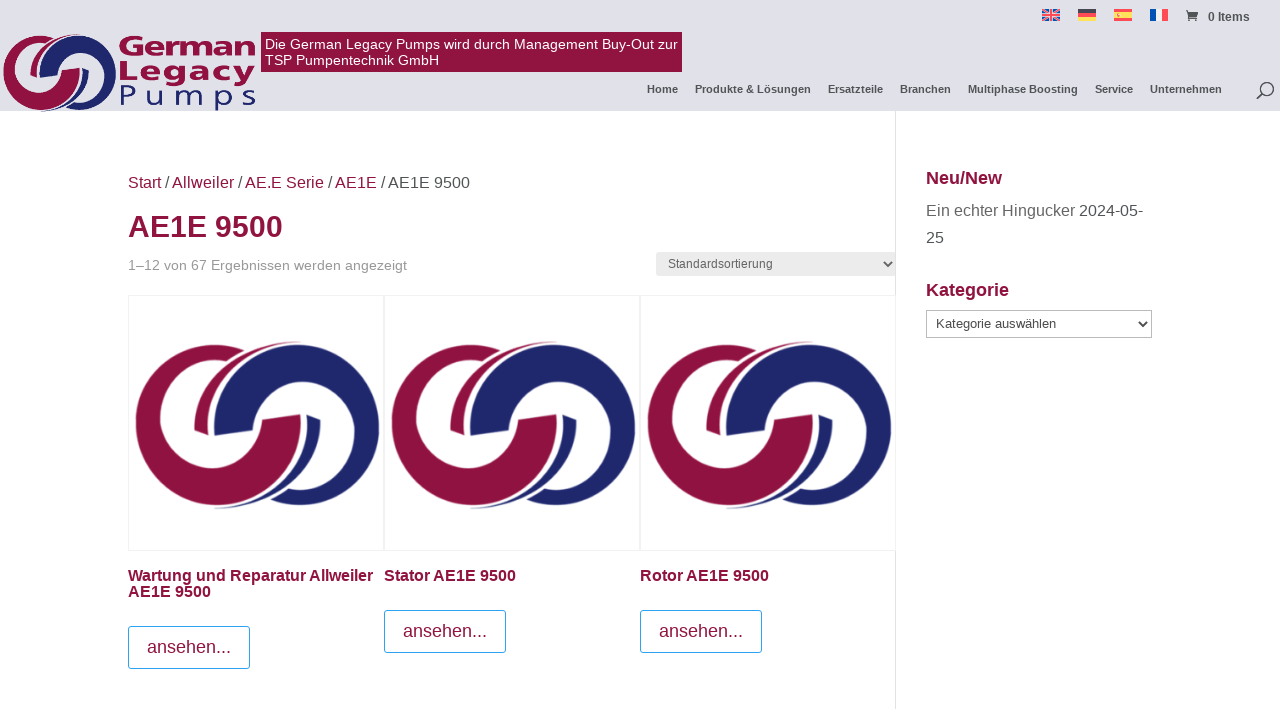

--- FILE ---
content_type: text/css
request_url: https://www.german-legacy-pumps.com/wp-content/et-cache/global/et-divi-customizer-global.min.css?x82456
body_size: 3998
content:
body,.et_pb_column_1_2 .et_quote_content blockquote cite,.et_pb_column_1_2 .et_link_content a.et_link_main_url,.et_pb_column_1_3 .et_quote_content blockquote cite,.et_pb_column_3_8 .et_quote_content blockquote cite,.et_pb_column_1_4 .et_quote_content blockquote cite,.et_pb_blog_grid .et_quote_content blockquote cite,.et_pb_column_1_3 .et_link_content a.et_link_main_url,.et_pb_column_3_8 .et_link_content a.et_link_main_url,.et_pb_column_1_4 .et_link_content a.et_link_main_url,.et_pb_blog_grid .et_link_content a.et_link_main_url,body .et_pb_bg_layout_light .et_pb_post p,body .et_pb_bg_layout_dark .et_pb_post p{font-size:16px}.et_pb_slide_content,.et_pb_best_value{font-size:18px}body{color:#505456}h1,h2,h3,h4,h5,h6{color:#911440}.woocommerce #respond input#submit,.woocommerce-page #respond input#submit,.woocommerce #content input.button,.woocommerce-page #content input.button,.woocommerce-message,.woocommerce-error,.woocommerce-info{background:#911440!important}#et_search_icon:hover,.mobile_menu_bar:before,.mobile_menu_bar:after,.et_toggle_slide_menu:after,.et-social-icon a:hover,.et_pb_sum,.et_pb_pricing li a,.et_pb_pricing_table_button,.et_overlay:before,.entry-summary p.price ins,.woocommerce div.product span.price,.woocommerce-page div.product span.price,.woocommerce #content div.product span.price,.woocommerce-page #content div.product span.price,.woocommerce div.product p.price,.woocommerce-page div.product p.price,.woocommerce #content div.product p.price,.woocommerce-page #content div.product p.price,.et_pb_member_social_links a:hover,.woocommerce .star-rating span:before,.woocommerce-page .star-rating span:before,.et_pb_widget li a:hover,.et_pb_filterable_portfolio .et_pb_portfolio_filters li a.active,.et_pb_filterable_portfolio .et_pb_portofolio_pagination ul li a.active,.et_pb_gallery .et_pb_gallery_pagination ul li a.active,.wp-pagenavi span.current,.wp-pagenavi a:hover,.nav-single a,.tagged_as a,.posted_in a{color:#911440}.et_pb_contact_submit,.et_password_protected_form .et_submit_button,.et_pb_bg_layout_light .et_pb_newsletter_button,.comment-reply-link,.form-submit .et_pb_button,.et_pb_bg_layout_light .et_pb_promo_button,.et_pb_bg_layout_light .et_pb_more_button,.woocommerce a.button.alt,.woocommerce-page a.button.alt,.woocommerce button.button.alt,.woocommerce button.button.alt.disabled,.woocommerce-page button.button.alt,.woocommerce-page button.button.alt.disabled,.woocommerce input.button.alt,.woocommerce-page input.button.alt,.woocommerce #respond input#submit.alt,.woocommerce-page #respond input#submit.alt,.woocommerce #content input.button.alt,.woocommerce-page #content input.button.alt,.woocommerce a.button,.woocommerce-page a.button,.woocommerce button.button,.woocommerce-page button.button,.woocommerce input.button,.woocommerce-page input.button,.et_pb_contact p input[type="checkbox"]:checked+label i:before,.et_pb_bg_layout_light.et_pb_module.et_pb_button{color:#911440}.footer-widget h4{color:#911440}.et-search-form,.nav li ul,.et_mobile_menu,.footer-widget li:before,.et_pb_pricing li:before,blockquote{border-color:#911440}.et_pb_counter_amount,.et_pb_featured_table .et_pb_pricing_heading,.et_quote_content,.et_link_content,.et_audio_content,.et_pb_post_slider.et_pb_bg_layout_dark,.et_slide_in_menu_container,.et_pb_contact p input[type="radio"]:checked+label i:before{background-color:#911440}.container,.et_pb_row,.et_pb_slider .et_pb_container,.et_pb_fullwidth_section .et_pb_title_container,.et_pb_fullwidth_section .et_pb_title_featured_container,.et_pb_fullwidth_header:not(.et_pb_fullscreen) .et_pb_fullwidth_header_container{max-width:1200px}.et_boxed_layout #page-container,.et_boxed_layout.et_non_fixed_nav.et_transparent_nav #page-container #top-header,.et_boxed_layout.et_non_fixed_nav.et_transparent_nav #page-container #main-header,.et_fixed_nav.et_boxed_layout #page-container #top-header,.et_fixed_nav.et_boxed_layout #page-container #main-header,.et_boxed_layout #page-container .container,.et_boxed_layout #page-container .et_pb_row{max-width:1360px}a{color:#911440}#main-header,#main-header .nav li ul,.et-search-form,#main-header .et_mobile_menu{background-color:#e1e1ea}.et_secondary_nav_enabled #page-container #top-header{background-color:rgba(225,225,234,0)!important}#et-secondary-nav li ul{background-color:rgba(225,225,234,0)}#et-secondary-nav li ul{background-color:#e1e1ea}#top-header,#top-header a{color:#505456}.et_header_style_centered .mobile_nav .select_page,.et_header_style_split .mobile_nav .select_page,.et_nav_text_color_light #top-menu>li>a,.et_nav_text_color_dark #top-menu>li>a,#top-menu a,.et_mobile_menu li a,.et_nav_text_color_light .et_mobile_menu li a,.et_nav_text_color_dark .et_mobile_menu li a,#et_search_icon:before,.et_search_form_container input,span.et_close_search_field:after,#et-top-navigation .et-cart-info{color:#505456}.et_search_form_container input::-moz-placeholder{color:#505456}.et_search_form_container input::-webkit-input-placeholder{color:#505456}.et_search_form_container input:-ms-input-placeholder{color:#505456}#top-menu li a{font-size:18px}body.et_vertical_nav .container.et_search_form_container .et-search-form input{font-size:18px!important}#top-menu li.current-menu-ancestor>a,#top-menu li.current-menu-item>a,#top-menu li.current_page_item>a{color:#911440}#main-footer .footer-widget h4,#main-footer .widget_block h1,#main-footer .widget_block h2,#main-footer .widget_block h3,#main-footer .widget_block h4,#main-footer .widget_block h5,#main-footer .widget_block h6{color:#911440}.footer-widget li:before{border-color:#911440}#footer-widgets .footer-widget li:before{top:10.6px}#et-footer-nav{background-color:rgba(255,255,255,0)}#footer-bottom{background-color:#20286d}#footer-info,#footer-info a{color:#ffffff}#footer-info{font-size:12px}#footer-bottom .et-social-icon a{font-size:10px}.woocommerce a.button.alt,.woocommerce-page a.button.alt,.woocommerce button.button.alt,.woocommerce button.button.alt.disabled,.woocommerce-page button.button.alt,.woocommerce-page button.button.alt.disabled,.woocommerce input.button.alt,.woocommerce-page input.button.alt,.woocommerce #respond input#submit.alt,.woocommerce-page #respond input#submit.alt,.woocommerce #content input.button.alt,.woocommerce-page #content input.button.alt,.woocommerce a.button,.woocommerce-page a.button,.woocommerce button.button,.woocommerce-page button.button,.woocommerce input.button,.woocommerce-page input.button,.woocommerce #respond input#submit,.woocommerce-page #respond input#submit,.woocommerce #content input.button,.woocommerce-page #content input.button,.woocommerce-message a.button.wc-forward,body .et_pb_button{font-size:18px;border-width:1px!important}.woocommerce.et_pb_button_helper_class a.button.alt,.woocommerce-page.et_pb_button_helper_class a.button.alt,.woocommerce.et_pb_button_helper_class button.button.alt,.woocommerce.et_pb_button_helper_class button.button.alt.disabled,.woocommerce-page.et_pb_button_helper_class button.button.alt,.woocommerce-page.et_pb_button_helper_class button.button.alt.disabled,.woocommerce.et_pb_button_helper_class input.button.alt,.woocommerce-page.et_pb_button_helper_class input.button.alt,.woocommerce.et_pb_button_helper_class #respond input#submit.alt,.woocommerce-page.et_pb_button_helper_class #respond input#submit.alt,.woocommerce.et_pb_button_helper_class #content input.button.alt,.woocommerce-page.et_pb_button_helper_class #content input.button.alt,.woocommerce.et_pb_button_helper_class a.button,.woocommerce-page.et_pb_button_helper_class a.button,.woocommerce.et_pb_button_helper_class button.button,.woocommerce-page.et_pb_button_helper_class button.button,.woocommerce.et_pb_button_helper_class input.button,.woocommerce-page.et_pb_button_helper_class input.button,.woocommerce.et_pb_button_helper_class #respond input#submit,.woocommerce-page.et_pb_button_helper_class #respond input#submit,.woocommerce.et_pb_button_helper_class #content input.button,.woocommerce-page.et_pb_button_helper_class #content input.button,body.et_pb_button_helper_class .et_pb_button,body.et_pb_button_helper_class .et_pb_module.et_pb_button{color:#911440}.woocommerce a.button.alt:after,.woocommerce-page a.button.alt:after,.woocommerce button.button.alt:after,.woocommerce-page button.button.alt:after,.woocommerce input.button.alt:after,.woocommerce-page input.button.alt:after,.woocommerce #respond input#submit.alt:after,.woocommerce-page #respond input#submit.alt:after,.woocommerce #content input.button.alt:after,.woocommerce-page #content input.button.alt:after,.woocommerce a.button:after,.woocommerce-page a.button:after,.woocommerce button.button:after,.woocommerce-page button.button:after,.woocommerce input.button:after,.woocommerce-page input.button:after,.woocommerce #respond input#submit:after,.woocommerce-page #respond input#submit:after,.woocommerce #content input.button:after,.woocommerce-page #content input.button:after,body .et_pb_button:after{font-size:28.8px}h1,h2,h3,h4,h5,h6,.et_quote_content blockquote p,.et_pb_slide_description .et_pb_slide_title{font-weight:bold;font-style:normal;text-transform:none;text-decoration:none}@media only screen and (min-width:981px){.et_pb_section{padding:0% 0}.et_pb_fullwidth_section{padding:0}.et_pb_row{padding:1% 0}.et_header_style_left #et-top-navigation,.et_header_style_split #et-top-navigation{padding:50px 0 0 0}.et_header_style_left #et-top-navigation nav>ul>li>a,.et_header_style_split #et-top-navigation nav>ul>li>a{padding-bottom:50px}.et_header_style_split .centered-inline-logo-wrap{width:100px;margin:-100px 0}.et_header_style_split .centered-inline-logo-wrap #logo{max-height:100px}.et_pb_svg_logo.et_header_style_split .centered-inline-logo-wrap #logo{height:100px}.et_header_style_centered #top-menu>li>a{padding-bottom:18px}.et_header_style_slide #et-top-navigation,.et_header_style_fullscreen #et-top-navigation{padding:41px 0 41px 0!important}.et_header_style_centered #main-header .logo_container{height:100px}#logo{max-height:76%}.et_pb_svg_logo #logo{height:76%}.et_header_style_centered.et_hide_primary_logo #main-header:not(.et-fixed-header) .logo_container,.et_header_style_centered.et_hide_fixed_logo #main-header.et-fixed-header .logo_container{height:18px}.et_header_style_left .et-fixed-header #et-top-navigation,.et_header_style_split .et-fixed-header #et-top-navigation{padding:50px 0 0 0}.et_header_style_left .et-fixed-header #et-top-navigation nav>ul>li>a,.et_header_style_split .et-fixed-header #et-top-navigation nav>ul>li>a{padding-bottom:50px}.et_header_style_centered header#main-header.et-fixed-header .logo_container{height:100px}.et_header_style_split #main-header.et-fixed-header .centered-inline-logo-wrap{width:100px;margin:-100px 0}.et_header_style_split .et-fixed-header .centered-inline-logo-wrap #logo{max-height:100px}.et_pb_svg_logo.et_header_style_split .et-fixed-header .centered-inline-logo-wrap #logo{height:100px}.et_header_style_slide .et-fixed-header #et-top-navigation,.et_header_style_fullscreen .et-fixed-header #et-top-navigation{padding:41px 0 41px 0!important}.et_fixed_nav #page-container .et-fixed-header#top-header{background-color:#e1e1ea!important}.et_fixed_nav #page-container .et-fixed-header#top-header #et-secondary-nav li ul{background-color:#e1e1ea}.et-fixed-header #top-menu a,.et-fixed-header #et_search_icon:before,.et-fixed-header #et_top_search .et-search-form input,.et-fixed-header .et_search_form_container input,.et-fixed-header .et_close_search_field:after,.et-fixed-header #et-top-navigation .et-cart-info{color:#505456!important}.et-fixed-header .et_search_form_container input::-moz-placeholder{color:#505456!important}.et-fixed-header .et_search_form_container input::-webkit-input-placeholder{color:#505456!important}.et-fixed-header .et_search_form_container input:-ms-input-placeholder{color:#505456!important}.et-fixed-header #top-menu li.current-menu-ancestor>a,.et-fixed-header #top-menu li.current-menu-item>a,.et-fixed-header #top-menu li.current_page_item>a{color:#911440!important}.et-fixed-header#top-header a{color:#505456}}@media only screen and (min-width:1500px){.et_pb_row{padding:15px 0}.et_pb_section{padding:0px 0}.single.et_pb_pagebuilder_layout.et_full_width_page .et_post_meta_wrapper{padding-top:45px}.et_pb_fullwidth_section{padding:0}}	h1,h2,h3,h4,h5,h6{font-family:'OPEN SANS',sans-serif}body,input,textarea,select{font-family:'OPEN SANS',sans-serif}.logo_container{position:relative;display:flex;align-items:center;gap:16px}.logo_container::after{content:"Die German Legacy Pumps wird durch Management Buy-Out zur\A TSP Pumpentechnik GmbH";display:inline-block;max-width:560px;font-size:14px;line-height:1.2;color:#fff;background-color:#911440;padding:0.5ch;align-self:start;white-space:pre-line}@media (max-width:980px){.logo_container::after{display:none}}.dm-brotkrume .et_pb_widget{margin-bottom:0!important;width:max-content!important}.dm-brotkrume .current-item{color:#cbcbcc;padding-bottom:0}.kopfBild{min-height:20vh!important}#top-menu .menu-item-has-children>a:first-child::after{display:none}#top-menu .menu-item-has-children>a:first-child{padding-right:0}#top-header{background:url(https://www.german-legacy-pumps.com/wp-content/uploads/navi-bg-grey.png)repeat-x;background-size:initial}#main-header{background:url(https://www.german-legacy-pumps.com/wp-content/uploads/navi-bg-grey.png)repeat-x;background-size:initial}.et_header_style_left #et-top-navigation nav>ul>li>a,.et_header_style_left .et-fixed-header #et-top-navigation nav>ul>li>a{padding-bottom:15px}#top-menu li li a{padding-bottom:0px;text-align:center}.et-menu li li a{padding:3px 10px;width:250px}.et-menu li>a{padding-bottom:9px;word-wrap:break-word}.nav li li{padding:0 5px;margin:0}@media only screen and (max-width :1200px){.container.clearfix.et_menu_container,#top-header .container.clearfix{max-width:100%!important;width:95%!important}}@media only screen and (max-width :1500px){#top-menu li{padding-right:13px!important}#top-menu li a{font-size:13px!important}}@media only screen and (max-width :1300px){#top-menu li{padding-right:13px!important}#top-menu li a{font-size:11px!important}}#top-header{z-index:99999}#logo{max-height:80px;z-index:100000}@media only screen and (max-width :980px){#logo{margin-top:0px}}#main-header{box-shadow:none!important}#main-header.et-fixed-header{box-shadow:none!important}.et_fullwidth_nav #main-header .container{width:100%;max-width:100%;padding-right:5px;padding-left:0px}.et_pb_menu_0.et_pb_menu ul li a{font-weight:400!important;font-size:16px!important;color:#505456!important}.dm-spalte{border:0px solid;border-bottom-color:#1F286D;border-bottom-width:1px}.breadcrumb-container.theme1 a{padding:0px 10px}.breadcrumb-container li:last-child .separator:last-child{display:none}.fixed-element{position:fixed;top:100px;right:30px;z-index:9999!important}.et_fullwidth_nav #top-menu li.mega-menu>ul{width:70%}.et_header_style_left #top-menu li.mega-menu>ul{left:auto!important;right:0}.mega-link>a{text-align:center;font-size:14px!important;font-weight:700!important;letter-spacing:0em}.mega-link-a>a{text-align:center;font-size:14px!important;font-weight:400!important;letter-spacing:0em}.mega-link>a img{max-width:60%;margin-bottom:8px;margin-left:22%;margin-right:22%;-webkit-border-radius:5px;-moz-border-radius:5px;border-radius:5px}@media only screen and (max-width :980px){.mega-link>a img{display:none}.mega-link>a{text-align:left!important}}body.et_divi_theme #footer-bottom{padding-bottom:0px!important;padding-top:8px!important}#main-header .et_search_form_container input,#main-header .et_search_form_container input::placeholder,.et-fixed-header .et_search_form_container input,.et-fixed-header .et_search_form_container input::placeholder{color:#000!important;background-color:#ffffff}.et_pb_contact_form_0.et_pb_contact_form_container textarea.et_pb_contact_message{color:#000!important}#dm-post-slider .et_pb_slide_content .post-meta{font-size:18px!important}#dm-post-slider .et_pb_slide_content .post-meta{visibility:hidden;overflow:hidden}#dm-post-slider .et_pb_slide_content .post-meta .published{visibility:visible;position:absolute;left:1.6vw}#nextend-accordion-menu-nextendaccordionmenuwidget-2 dl.level2 .outer{background-color:#e1e1ea}.custom-tabs .et_pb_tab_active a{color:#ffffff!important}.custom-tabs ul.et_pb_tabs_controls{float:left;width:30%;display:block}.custom-tabs .et_pb_all_tabs{display:flex;width:65%}.custom-tabs .et_pb_tabs_controls li{display:block;width:100%;border:0px solid #d9d9d9;margin-bottom:3px}.custom-tabs .et_pb_tabs_controls li:not(.et_pb_tab_active):last-child{border-right:0px solid #d9d9d9}.custom-tabs .et_pb_tabs_controls li a{display:block;width:100%;padding:15px 30px;font-size:15px}.custom-tabs ul.et_pb_tabs_controls:after{content:none}.custom-tabs .et_pb_tab{padding:0 30px}@media(max-width:767px){.custom-tabs ul.et_pb_tabs_controls.clearfix{float:left;width:100%;display:inherit}.custom-tabs .et_pb_all_tabs{display:flex;width:100%}.custom-tabs .et_pb_tab.et_pb_tab.clearfix.et-pb-active-slide{border-left:0px solid #d9d9d9}}.widget_shopping_cart_content .buttons a:last-child{display:none}.custom_table thead .wpt_table_header_row th{padding:17px;color:#fff;background:#20286D}.woocommerce .quantity input.qty,.woocommerce-page .quantity input.qty{color:rgba(0,0,0,0.8)!important;background-color:#ffffff!important}.wpt_table_header_row th{padding-left:25px!important}.reset_variations{color:#20286D!important;text-decoration:underline;font-size:12px;padding-left:2px}.wpt_varition_section select{padding-left:5px}.single_add_to_cart_button{background-color:Color Hex!important;color:Color Hex!important;border-color:Color Hex!important}.single_add_to_cart_button:hover{background-color:Color Hex!important;color:Color Hex!important;border-color:Color Hex!important}@media (max-width:980px){.dt-no-menu-collapse.et_pb_menu .et_pb_menu__menu,.dt-no-menu-collapse.et_pb_fullwidth_menu .et_pb_menu__menu{display:block}.dt-no-menu-collapse.et_pb_menu .et_mobile_nav_menu,.dt-no-menu-collapse.et_pb_fullwidth_menu .et_mobile_nav_menu{display:none}}body.wpt_table_body .wpt-wrap .qib-button-wrapper .minus.qib-button,body.wpt_table_body .wpt-wrap .qib-button-wrapper .plus.qib-button{margin-left:-50px!important}.wpt-wrap .qib-button-wrapper{margin-right:-56px!important}input[type="number"]{-moz-appearance:textfield!important}